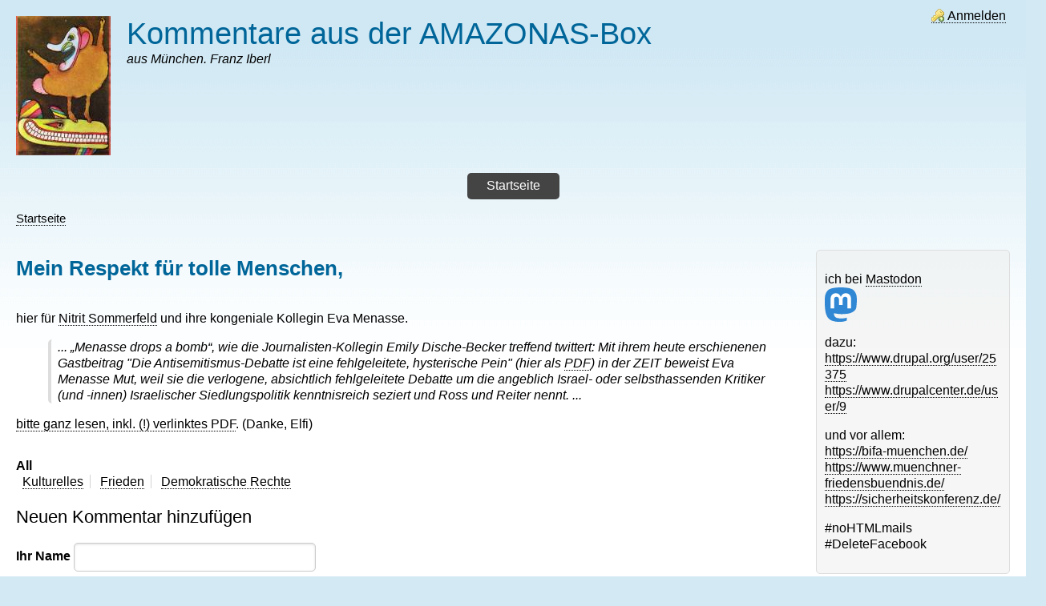

--- FILE ---
content_type: text/html; charset=UTF-8
request_url: https://amazonas-box.de/Nitrit-Sommerfeld_und_Eva-Menasse
body_size: 7270
content:
<!DOCTYPE html>
<html lang="de" dir="ltr">

<head>
<meta charset="utf-8" />
<meta name="Generator" content="Drupal 11 (https://www.drupal.org)" />
<meta name="MobileOptimized" content="width" />
<meta name="HandheldFriendly" content="true" />
<meta name="viewport" content="width=device-width, initial-scale=1.0" />
<link rel="icon" href="/favicon-am.ico" type="image/vnd.microsoft.icon" />
<link rel="canonical" href="https://amazonas-box.de/Nitrit-Sommerfeld_und_Eva-Menasse" />
<link rel="shortlink" href="https://amazonas-box.de/node/3340" />

<title>Mein Respekt für tolle Menschen, | Kommentare aus der AMAZONAS-Box</title>
<link rel="stylesheet" media="all" href="/core/assets/vendor/normalize-css/normalize.css?t5fwjg" />
<link rel="stylesheet" media="all" href="/core/misc/components/resize.module.css?t5fwjg" />
<link rel="stylesheet" media="all" href="/core/modules/system/css/components/align.module.css?t5fwjg" />
<link rel="stylesheet" media="all" href="/core/modules/system/css/components/container-inline.module.css?t5fwjg" />
<link rel="stylesheet" media="all" href="/core/modules/system/css/components/clearfix.module.css?t5fwjg" />
<link rel="stylesheet" media="all" href="/core/modules/system/css/components/hidden.module.css?t5fwjg" />
<link rel="stylesheet" media="all" href="/core/modules/system/css/components/item-list.module.css?t5fwjg" />
<link rel="stylesheet" media="all" href="/core/modules/system/css/components/js.module.css?t5fwjg" />
<link rel="stylesheet" media="all" href="/core/modules/system/css/components/position-container.module.css?t5fwjg" />
<link rel="stylesheet" media="all" href="/core/modules/system/css/components/reset-appearance.module.css?t5fwjg" />
<link rel="stylesheet" media="all" href="/themes/contrib/abc/css/yui/pure-min.css?t5fwjg" />
<link rel="stylesheet" media="all" href="/themes/contrib/abc/css/yui/grids-responsive-min.css?t5fwjg" />
<link rel="stylesheet" media="all" href="/themes/contrib/abc/css/components/action-links.css?t5fwjg" />
<link rel="stylesheet" media="all" href="/themes/contrib/abc/css/components/breadcrumb.css?t5fwjg" />
<link rel="stylesheet" media="all" href="/themes/contrib/abc/css/components/button.css?t5fwjg" />
<link rel="stylesheet" media="all" href="/themes/contrib/abc/css/components/collapse-processed.css?t5fwjg" />
<link rel="stylesheet" media="all" href="/themes/contrib/abc/css/components/container-inline.css?t5fwjg" />
<link rel="stylesheet" media="all" href="/themes/contrib/abc/css/components/details.css?t5fwjg" />
<link rel="stylesheet" media="all" href="/themes/contrib/abc/css/components/exposed-filters.css?t5fwjg" />
<link rel="stylesheet" media="all" href="/themes/contrib/abc/css/components/form.css?t5fwjg" />
<link rel="stylesheet" media="all" href="/themes/contrib/abc/css/components/icons.css?t5fwjg" />
<link rel="stylesheet" media="all" href="/themes/contrib/abc/css/components/inline-form.css?t5fwjg" />
<link rel="stylesheet" media="all" href="/themes/contrib/abc/css/components/link.css?t5fwjg" />
<link rel="stylesheet" media="all" href="/themes/contrib/abc/css/components/links.css?t5fwjg" />
<link rel="stylesheet" media="all" href="/themes/contrib/abc/css/components/more-link.css?t5fwjg" />
<link rel="stylesheet" media="all" href="/themes/contrib/abc/css/components/pager.css?t5fwjg" />
<link rel="stylesheet" media="all" href="/themes/contrib/abc/css/components/tabledrag.css?t5fwjg" />
<link rel="stylesheet" media="all" href="/themes/contrib/abc/css/components/tableselect.css?t5fwjg" />
<link rel="stylesheet" media="all" href="/themes/contrib/abc/css/components/tablesort.css?t5fwjg" />
<link rel="stylesheet" media="all" href="/themes/contrib/abc/css/components/tabs.css?t5fwjg" />
<link rel="stylesheet" media="all" href="/themes/contrib/abc/css/components/textarea.css?t5fwjg" />
<link rel="stylesheet" media="all" href="/themes/contrib/abc/css/components/ui-dialog.css?t5fwjg" />
<link rel="stylesheet" media="all" href="/themes/contrib/abc/css/components/messages.css?t5fwjg" />
<link rel="stylesheet" media="all" href="/themes/contrib/abc/css/components/node.css?t5fwjg" />
<link rel="stylesheet" media="all" href="/themes/contrib/abc/css/x_bicons.css?t5fwjg" />
<link rel="stylesheet" media="all" href="/themes/contrib/abc/css/x_picons.css?t5fwjg" />
<link rel="stylesheet" media="all" href="/themes/contrib/abc/css/x_style.css?t5fwjg" />
<link rel="stylesheet" media="print" href="/themes/contrib/abc/css/x_print.css?t5fwjg" />
<link rel="stylesheet" media="all" href="/themes/contrib/abc/_custom/example.custom-style.css?t5fwjg" />


</head>

<body class="html one-sidebar sidebar-second not-front logged-out node-story node-3340  Nitrit-Sommerfeld_und_Eva-Menasse bi4 bgf sn4 nt4 bt6 tr4 fb1 mb7 lb8 mr6 mc fs0 nb1 nbl rnd pi lg-de">
<a href="#main-content" class="visually-hidden focusable skip-link">Direkt zum Inhalt</a>

  <div class="dialog-off-canvas-main-canvas" data-off-canvas-main-canvas>
    <div id="pgwpp">
<div id="pgwp">
<div id="bg1"><div id="bg2">
<div class="sizer0 clearfix" style="max-width: 100%">

<div id="toplinks" class="clearfix">
</div>

<header id="header" class="clearfix">
    <div class="region region-topreg">
    <div class="block-wrapper clearfix">
<nav aria-label="block-abc-account-menu-menu" id="block-abc-account-menu" class="block block-menu navigation menu--account">
            
          
  <div class="block-content">
          
              <ul data-block="topreg" class="clearfix menu">
                    <li class="menu-item">
        <a href="/user/login" class="menu-item" rel="nofollow" data-drupal-link-system-path="user/login">Anmelden</a>
              </li>
        </ul>
  


      </div>
</nav>
</div>

  </div>

    <div class="region region-header">
    <div class="block-wrapper clearfix">
<div id="block-abc-branding" class="block block-system block-system-branding-block">
  
          
  <div class="block-content">
    <a href="/" rel="home" title="Startseite" class="site-logo"><img src="/sites/ab/files/Nowhere-ic_0.jpg" alt="Startseite" class="logoimg"></a>
  <div id="name-and-slogan">
            <p id="site-name"><a href="/" rel="home" title="Startseite">Kommentare aus der AMAZONAS-Box</a></p>
        <div class="site-slogan">aus München. Franz Iberl</div>
    </div>
  </div>
</div>
</div>

  </div>

<div id="menu">
<div class="menuband clearfix">
    <div class="region region-primary-menu">
    <div class="block-wrapper clearfix">
<nav aria-label="block-abc-main-menu-menu" id="block-abc-main-menu" class="block block-menu navigation menu--main">
            
          
  <div class="block-content">
          <div class="menu-wrapper">
  <a href="#" id="toggles" class="menu-toggle">
    <s class="bars"></s>
    <s class="bars"></s>
    <div class="element-invisible">toggle</div>
  </a>
<div class="pure-menu pure-menu-horizontal menu-transform">
                                    <ul  data-block="primary_menu" class="clearfix menu primary-nav__menu pure-menu-list primary-nav__menu--level-1" data-selector="primary-nav-menu--level-1">
                                                              <li class="pure-menu-item primary-nav__menu-item primary-nav__menu-item--link primary-nav__menu-item--level-1 first last">
                                                    <a href="/" class="pure-menu-link primary-nav__menu-link primary-nav__menu-link--link primary-nav__menu-link--level-1" data-selector="primary-nav-menu-link-has-children" data-drupal-link-system-path="&lt;front&gt;">            <span class="primary-nav__menu-link-inner">Startseite</span>
          </a>
                              </li>
          </ul>
  
</div>
</div>

      </div>
</nav>
</div>

  </div>

</div>
</div>
</header>


</div> 

<div class="sizer0 clearfix" style="max-width: 100%">

<div class="clearfix"><div id="breadcrumb" class="clearfix">  <div class="region region-breadcrumb">
    <div class="block-wrapper clearfix">
<div id="block-abc-breadcrumbs" class="block block-system block-system-breadcrumb-block">
  
          
  <div class="block-content">
            <nav class="breadcrumb" role="navigation" aria-labelledby="system-breadcrumb">
    <h2 id="system-breadcrumb" class="visually-hidden">Pfadnavigation</h2>
    <ol>
          <li>
                  <a href="/">Startseite</a>
              </li>
        </ol>
  </nav>

      </div>
</div>
</div>

  </div>
</div>
</div>


<div id="middlecontainer" class="pure-g">


  <div class="pure-u-1 pure-u-lg-19-24">
    <main id="main">
        <div class="region region-help">
    <div data-drupal-messages-fallback class="hidden"></div>

  </div>

                  <a id="main-content" tabindex="-1"></a>      <div class="layout-content">  <div class="region region-content">
    <div class="block-wrapper clearfix">
<div id="block-abc-page-title" class="block block-core block-page-title-block">
  
          
  <div class="block-content">
          
  <h1 class="page-title"><span class="field field--name-title field--type-string field--label-hidden">Mein Respekt für tolle Menschen,</span>
</h1>


      </div>
</div>
</div>
<div class="block-wrapper clearfix">
<div id="block-abc-content" class="block block-system block-system-main-block">
  
          
  <div class="block-content">
          
<article data-history-node-id="3340" class="node node--type-story node--promoted node--sticky node--view-mode-full">

<header>
  
    
</header>


  
  <div class="node__content">
    
            <div class="clearfix text-formatted field field--name-body field--type-text-with-summary field--label-hidden field__item"><p>hier für <a href="https://nirit.de/mut-und-wut/">Nitrit Sommerfeld</a> und ihre kongeniale Kollegin Eva Menasse.</p>
<blockquote><p>... „Menasse drops a bomb“, wie die Journalisten-Kollegin Emily Dische-Becker treffend twittert: Mit ihrem heute erschienenen Gastbeitrag <em>"Die Antisemitismus-Debatte ist eine fehlgeleitete, hysterische Pein"</em> (hier als <a nirit.de wp-content uploads>PDF</a>) in der ZEIT beweist Eva Menasse Mut, weil sie die verlogene, absichtlich fehlgeleitete Debatte um die angeblich Israel- oder selbsthassenden Kritiker (und -innen) Israelischer Siedlungspolitik kenntnisreich seziert und Ross und Reiter nennt. ...</p></blockquote>
<p><a href="https://nirit.de/mut-und-wut/">bitte ganz lesen, inkl. (!) verlinktes PDF</a>. (Danke, Elfi)</p>
</div>
          
  <div class="field field--name-field-all field--type-entity-reference field--label-above is-term">
    <div class="field__label">All</div>
          <div class="field__items">
              <div class="field__item"><a href="/taxonomy/term/21" hreflang="de">Kulturelles</a></div>
          <div class="field__item"><a href="/taxonomy/term/2" hreflang="de">Frieden</a></div>
          <div class="field__item"><a href="/taxonomy/term/20" hreflang="de">Demokratische Rechte</a></div>
              </div>
      </div>
<section class="field field--name-comment-node-story field--type-comment field--label-hidden comment-wrapper">
  
  

      <h2 class="title comment-form__title">Neuen Kommentar hinzufügen</h2>
    <form class="comment-comment-node-story-form comment-form pure-form" data-drupal-selector="comment-form" action="/comment/reply/node/3340/comment_node_story" method="post" id="comment-form" accept-charset="UTF-8">
  <div class="js-form-item form-item js-form-type-textfield form-type-textfield js-form-item-name form-item-name">
      <label for="edit-name">Ihr Name</label>
        <input data-drupal-selector="edit-name" type="text" id="edit-name" name="name" value="" size="30" maxlength="60" class="form-text" />

        </div>
<div class="js-form-item form-item js-form-type-email form-type-email js-form-item-mail form-item-mail">
      <label for="edit-mail">E-Mail</label>
        <input data-drupal-selector="edit-mail" aria-describedby="edit-mail--description" type="email" id="edit-mail" name="mail" value="" size="30" maxlength="64" class="form-email" />

            <div id="edit-mail--description" class="description">
      Der Inhalt dieses Feldes wird nicht öffentlich zugänglich angezeigt.
    </div>
  </div>
<div class="js-form-item form-item js-form-type-url form-type-url js-form-item-homepage form-item-homepage">
      <label for="edit-homepage">Startseite</label>
        <input data-drupal-selector="edit-homepage" type="url" id="edit-homepage" name="homepage" value="" size="30" maxlength="255" class="form-url" />

        </div>
<input autocomplete="off" data-drupal-selector="form-bxligpzf-u9va-geauhjonnvcodp31l4vnqh9jgodhi" type="hidden" name="form_build_id" value="form-bXLIGPzf-U9Va_geauHJoNNVCodP31L4vNQh9JgodhI" />
<input data-drupal-selector="edit-comment-comment-node-story-form" type="hidden" name="form_id" value="comment_comment_node_story_form" />
<div class="field--type-string field--name-subject field--widget-string-textfield js-form-wrapper form-wrapper" data-drupal-selector="edit-subject-wrapper" id="edit-subject-wrapper">      <div class="js-form-item form-item js-form-type-textfield form-type-textfield js-form-item-subject-0-value form-item-subject-0-value">
      <label for="edit-subject-0-value">Betreff</label>
        <input class="js-text-full text-full form-text" data-drupal-selector="edit-subject-0-value" type="text" id="edit-subject-0-value" name="subject[0][value]" value="" size="60" maxlength="64" placeholder="" />

        </div>

  </div>
<div class="field--type-text-long field--name-comment-body field--widget-text-textarea js-form-wrapper form-wrapper" data-drupal-selector="edit-comment-body-wrapper" id="edit-comment-body-wrapper">      <div class="js-text-format-wrapper text-format-wrapper js-form-item form-item">
  <div class="js-form-item form-item js-form-type-textarea form-type-textarea js-form-item-comment-body-0-value form-item-comment-body-0-value">
      <label for="edit-comment-body-0-value" class="js-form-required form-required">Comment</label>
        <div class="form-textarea-wrapper">
  <textarea class="js-text-full text-full form-textarea required resize-vertical" data-media-embed-host-entity-langcode="de" data-drupal-selector="edit-comment-body-0-value" id="edit-comment-body-0-value" name="comment_body[0][value]" rows="5" cols="60" placeholder="" required="required"></textarea>
</div>

        </div>
<div class="js-filter-wrapper js-form-wrapper form-wrapper" data-drupal-selector="edit-comment-body-0-format" id="edit-comment-body-0-format"><div data-drupal-selector="edit-comment-body-0-format-help" id="edit-comment-body-0-format-help" class="js-form-wrapper form-wrapper"><a href="/filter/tips" target="_blank" data-drupal-selector="edit-comment-body-0-format-help-about" id="edit-comment-body-0-format-help-about">Hilfe zum Textformat</a></div>
<div class="js-filter-guidelines js-form-wrapper form-wrapper" data-drupal-selector="edit-comment-body-0-format-guidelines" id="edit-comment-body-0-format-guidelines"><div data-drupal-format-id="plain_text" class="filter-guidelines-item filter-guidelines-plain_text">
  <h4 class="label">Klartext</h4>
  
  
      
          <ul class="tips">
                      <li>Keine HTML-Tags erlaubt.</li>
                      <li>Zeilenumbrüche und Absätze werden automatisch erzeugt.</li>
                      <li>Website- und E-Mail-Adressen werden automatisch in Links umgewandelt.</li>
            </ul>
    
      
  
</div>
</div>
</div>

  </div>

  </div>
<div data-drupal-selector="edit-actions" class="form-actions js-form-wrapper form-wrapper" id="edit-actions"><input data-drupal-selector="edit-submit" type="submit" id="edit-submit" name="op" value="Speichern" class="button button--primary js-form-submit form-submit pure-button" />
<input data-drupal-selector="edit-preview" type="submit" id="edit-preview" name="op" value="Vorschau" class="button js-form-submit form-submit pure-button" />
</div>

</form>

  
</section>

  </div>

</article>

      </div>
</div>
</div>

  </div>
</div>          </main>
  </div>

<div class="pure-u-1 pure-u-lg-5-24">
  <aside id="sidebar-right">  <div class="region region-sidebar-second">
    <div class="block-wrapper clearfix">
<div id="block-abc-neu" class="themed-block block block-block-content block-block-content31cb47df-876c-450e-85bc-33969ac5c8d2">
  
          
  <div class="block-content">
          
            <div class="clearfix text-formatted field field--name-body field--type-text-with-summary field--label-hidden field__item"><p>ich bei <a rel="me" href="https://muenchen.social/@Franz">Mastodon <img class="r-pix" style="width: 40px;" src="/pix/logo-fant.svg" alt="Mastodon" title="ich im Fediverse"></a> </p>
<p>dazu:<br>
<a href="https://www.drupal.org/user/25375">https://www.drupal.org/user/25375</a><br>
<a href="https://www.drupalcenter.de/user/9">https://www.drupalcenter.de/user/9</a></p>
<p>und vor allem:<br>
<a href="https://bifa-muenchen.de/">https://bifa-muenchen.de/</a><br>
<a href="https://www.muenchner-friedensbuendnis.de/">https://www.muenchner-friedensbuendnis.de/</a><br>
<a href="https://sicherheitskonferenz.de/">https://sicherheitskonferenz.de/</a></p>
<p>#noHTMLmails<br>
#DeleteFacebook</p>
</div>
      
      </div>
</div>
</div>
<div class="block-wrapper clearfix">
<div id="block-abc-sikoagain" class="themed-block block block-block-content block-block-contenteb70cccc-d81a-4b46-b69e-d36653ad3084">
  
          
  <div class="block-content">
          
            <div class="clearfix text-formatted field field--name-body field--type-text-with-summary field--label-hidden field__item"><p><a href="https://sicherheitskonferenz.de"><img style="width: 90%;" src="/pix/AktivGgSiko130.gif" title="sicherheitskonferenz.de"></a></p>
</div>
      
      </div>
</div>
</div>
<div class="block-wrapper clearfix">
<div id="block-abc-freifunk" class="themed-block block block-block-content block-block-contente5bc9152-123f-4684-81a4-6351e06f8928">
  
          
  <div class="block-content">
          
            <div class="clearfix text-formatted field field--name-body field--type-text-with-summary field--label-hidden field__item"><p><a href="https://map.ffmuc.net/#!v:m;n:60e327ee3984"><img style="width: 96%;" src="/a2019/sticker_hotspot_5.5x8.5.jpg" alt="Freifunk München"></a></p>
</div>
      
      </div>
</div>
</div>
<div class="block-wrapper clearfix">
<div id="block-abc-linksblogsua" class="themed-block block block-block-content block-block-content34cf26dd-d1ea-4d4f-a287-7b70b7dcad2b">
  
    <div class="block-icon"></div>
        <div  class="title block-title">Links + Blogs u. a.</div>
      
  <div class="block-content">
          
            <div class="clearfix text-formatted field field--name-body field--type-text-with-summary field--label-hidden field__item"> <p>   
  <a href="https://www.imi-online.de/">IMI Tübingen</a> * <a href="https://www.labournet.de/">Labournet</a> * <a href="https://www.m-sf.de/">Sozialforum München</a> *
  <a href="https://www.bessereweltlinks.de/">Bessere Welt Links</a> *
  <a href="https://www.linksnet.de/de">Linksnet</a> * 
  <a href="http://www.arendt-art.de/deutsch/palestina/">Palästina-Portal</a> * 
  <a href="https://www.graswurzel.net/">Graswurzel</a> *
  <a href="https://www.euse.de/wp/">Markus Euskirchen</a> * 
  <a href="https://wolfwetzel.wordpress.com/">Eyes Wide Shut</a> *
  <a href="https://www.seemoz.de/">SeeMoZ Bodensee</a> *
  <a href="https://www.regensburg-digital.de/">Regensburg Digital</a> *
 <a href="http://www.knutmellenthin.de/">Knut Mellenthin</a> *
  <a href="http://www.german-foreign-policy.com/de/news/">German Foreign Policy</a> *
 <a href="http://www.rainer-rilling.de/blog/">on the left side…</a> * 
 <a href="http://www.trueten.de/">trueten.de</a> *

  <a href="http://blog.atari-frosch.de">Atari-Frosch</a> *
  <a href="https://www.heise.de/tp/">Telepolis</a> *   
   <a href="http://metaowl.de/">Metaowl</a> *
  <a href="https://www.jungewelt.de/index.php">Junge Welt</a> *
  <a href="https://de.indymedia.org/">Indymedia</a> *  
  <a href="https://annalist.noblogs.org">Annalist</a> * 
 <a href="https://somluswelt.wordpress.com/">Somlus Welt</a> *
  <a href="https://www.sopos.org">SOPOS</a>
 <a href="https://www.svenscholz.de">sagichdoch?</a> *
  <a href="https://www.fzs.de">fzs</a> *
 <a href="https://rhizom.blogsport.eu/">Lysis</a> *
 <a href="https://filapper.de/">filapper</a> *
 <a href="https://no-racism.net/">no-racism</a></p>
<p>

 <a href="https://ffmuc.net">Freifunk München</a> *
<a href="https://rad-spannerei.de/blog/">Rad-Spannerei Blog</a> *
 <a href="https://www.muenchenblogger.de/">muenchenblogger</a>
 </p>
 <p>
 <a href="https://www.freegaza.org/">Free Gaza</a> *
 <a href="https://palsolidarity.org/">International Solidarity Movement</a> *
 <a href="https://gazatoday.blogspot.de/">Gaza Today</a> *
 <a href="https://focusweb.org/">Focus on the Global South</a> *
 <a href="http://www.globalresearch.ca">Global Research</a> *
 <a href="http://antiwar.com/blog/">ANTI WAR BLOG</a> *
 <a href="https://www.greenleft.org.au/">Green Left weekly</a></p>
 <p>
 <a href="https://www.toytowngermany.com/wiki/Munich_webcams">Münchner Webcams</a> *
 <a href="/books">Bücher</a> *
 <a href="/Drupal-Sites/">Drupal-Seiten</a> *
 </p>
<p>Reminiszensen (nicht mehr sichtbar aktiv ..)

 <a href="http://www.demeterimkerei.de/">Andreas' Imkerei</a>
 <a href="https://angryarab.blogspot.de/">Angry Arab</a> *
 <a href="https://citronengras.de/">Citronengras</a> *
 <a href="https://bkpnk089.blogsport.de/">Bikepunk 089</a> *
  <a href="https://www.bundeswehr-monitoring.de/">Bundeswehr-Monitoring</a> * 
  <a href="http://www.cl-netz.de/">CL-Netz</a> *
 <a href="https://sichelschmiede.org//">Sichelschmiede</a> * 
 <a href="https://www.woschod.de/">Das rote Blog</a> *
  <a href="https://gipfelsoli.org">Gipfelsoli</a> * 

</p></div>
      
      </div>
</div>
</div>
<div class="block-wrapper clearfix">
<div id="block-abc-gxxgle" class="themed-block block block-block-content block-block-content232e70f5-3097-4fd9-8ad6-b6fc82da0cf3">
  
          
  <div class="block-content">
          
            <div class="clearfix text-formatted field field--name-body field--type-text-with-summary field--label-hidden field__item"><p><img style="width: 90%; margin-left:3%;" src="/a2021/googledead_360.jpg" alt="G**gle??"></p>
</div>
      
      </div>
</div>
</div>
<div class="block-wrapper clearfix">
<div id="block-abc-altearchive" class="themed-block block block-block-content block-block-content7302c256-b4d8-4535-8c9e-76b7714f55ab">
  
    <div class="block-icon"></div>
        <div  class="title block-title">Alte Archive</div>
      
  <div class="block-content">
          
            <div class="clearfix text-formatted field field--name-body field--type-text-with-summary field--label-hidden field__item"><table style="white-space:nowrap;">
 <tr> <td> <strong>2004:</strong>
    <a href="/a2004/2004-01.html"> Januar </a>
    <a href="/a2004/2004-02.html"> Februar  </a> 
    <a href="/a2004/2004-03.html"> März </a>  </td>
 </tr> <tr> <td>  
    <a href="/a2004/2004-04.html"> April </a> 
    <a href="/a2004/2004-05.html"> Mai </a>
    <a href="/a2004/2004-06.html"> Juni </a> 
    <a href="/a2004/2004-07.html"> Juli </a>  
    <a href="/a2004/2004-08.html"> August </a>   </td>
 </tr> <tr> <td>  
    <a href="/a2004/2004-09.html"> September </a>
    <a href="/a2004/2004-10.html"> Oktober </a>   </td>
 </tr> <tr> <td>  
    <a href="/a2004/2004-11.html"> November </a>  
    <a href="/a2004/2004-12.html"> Dezember </a></td> </tr>
   <tr> <td> <strong>2003:</strong> <a href="/2003-03.html"> März </a>
    <a href="/2003-04.html"> April     </a> 
    <a href="/2003-05.html"> Mai       </a>  </td>
 </tr> <tr> <td> 
    <a href="/2003-06.html"> Juni     </a>
    <a href="/2003-07.html"> Juli      </a>  
    <a href="/a2003/2003-08.html"> August   </a>
    <a href="/a2003/2003-09.html"> September</a></td>
 </tr> <tr> <td> 
    <a href="/a2003/2003-10.html"> Oktober  </a>
    <a href="/a2003/2003-11.html"> November </a>
    <a href="/a2003/2003-12.html"> Dezember </a></td>
  </tr> 
</table></div>
      
      </div>
</div>
</div>

  </div>
</aside>
</div>

</div>


<div id="menu2">
    <div class="region region-tertiary-menu">
    <div class="block-wrapper clearfix">
<nav aria-label="block-abc-mainnavigation-menu" id="block-abc-mainnavigation" class="block block-menu navigation menu--main">
            
          
  <div class="block-content">
          
              <ul data-block="tertiary_menu" class="clearfix menu">
                    <li class="menu-item">
        <a href="/" rel="nofollow" data-drupal-link-system-path="&lt;front&gt;">Startseite</a>
      </li>
        </ul>
  


      </div>
</nav>
</div>
<div class="block-wrapper clearfix">
<div id="block-abc-webseiteimwechsel" class="block block-block-content block-block-content6783dae3-64d6-445f-86be-8bbf6287b852">
  
          
  <div class="block-content">
          
            <div class="clearfix text-formatted field field--name-body field--type-text-with-summary field--label-hidden field__item"><div style="border:3px solid green;padding:1em;width:99%;">
<h2>Webseite im Wechsel</h2>
<p style="color:red;">Der bisherige Provider dieser Webseite hörte im Dezember auf zu funktionieren und <strong>war nicht mehr ansprechbar.</strong></p>
<p>Ein Wechsel ohne Kooperation des bisherigen Providers, geht das überhaupt? - <strong>Ja, das geht! </strong>Ist natürlich ungewohnt und umständlicher.</p>
<p>Der neue Provider <strong>funktioniert</strong>, wurde gerade passend ausgesucht, aber sehr vieles war ungewohnt.</p>
<p>Gleichzeitig: BIFA und amazonas-box waren noch auf Drupal 6 (Drupal läuft von Anfang an auf allen meinen Seiten). Die Technik beim neuen Provider hat (jedenfalls für Neukunden) die alten PHP-Versionen (&lt;8) nicht angeboten. Glücklicherweise, das so erforderliche Upgrade (hier: Migration) war lange in Vorbereitung, wenn auch noch nicht fertig. Jetzt also: Ein fliegender Providerwechsel gleichzeitig mit der Migration Drupal 6 -&gt; Drupal 11 ist <em>anspruchsvoll, aber möglich</em>.</p>
<p>Das ist hier zu besichtigen. Die aktuelle Darstellung war schnell machbar, wird aber noch kräftig "poliert". Alle (!) bisherigen Daten (jetzt noch lückenhaft) werden noch mitkommen, das Design wird noch länger experimentell bleiben, aber <strong>die Webseite ist wieder benutzbar!</strong> - <em>Mitarbeit ist übrigens willkommen!</em></p>
</div>
<p><em>F. Iberl - Februar 2025</em></p>
</div>
      
      </div>
</div>
</div>

  </div>

</div>

<div id="bottom_bg">
<div id="footer" class="pure-g" role="contentinfo">
<div class="pure-u-1 pure-u-md-1-5">
</div>
<div class="pure-u-1 pure-u-md-3-5">  <div class="region region-footer">
    
  </div>
</div>
<div class="pure-u-1 pure-u-md-1-5"></div>
<div class="footer-below"></div>
</div>

<div id="brand"></div>

</div></div></div></div></div></div>

  </div>


<script type="application/json" data-drupal-selector="drupal-settings-json">{"path":{"baseUrl":"\/","pathPrefix":"","currentPath":"node\/3340","currentPathIsAdmin":false,"isFront":false,"currentLanguage":"de"},"pluralDelimiter":"\u0003","suppressDeprecationErrors":true,"statistics":{"data":{"nid":"3340"},"url":"\/modules\/contrib\/statistics\/statistics.php"},"ajaxTrustedUrl":{"\/comment\/reply\/node\/3340\/comment_node_story":true},"user":{"uid":0,"permissionsHash":"2e4044d94411bd1fc82b771fce94c93f5668aa37c5b922ee6a7641203db98866"}}</script>
<script src="/core/assets/vendor/jquery/jquery.min.js?v=4.0.0-rc.1"></script>
<script src="/core/assets/vendor/once/once.min.js?v=1.0.1"></script>
<script src="/sites/ab/files/languages/de_C_jcKhGBnreSrDiT98rwcufGFy8xvXJ9mzTRpwnJZFM.js?t5fwjg"></script>
<script src="/core/misc/drupalSettingsLoader.js?v=11.2.7"></script>
<script src="/core/misc/drupal.js?v=11.2.7"></script>
<script src="/core/misc/drupal.init.js?v=11.2.7"></script>
<script src="/themes/contrib/abc/js/blockid.min.js?t5fwjg" defer></script>
<script src="/themes/contrib/abc/js/toggles.min.js?t5fwjg" defer></script>
<script src="/core/modules/filter/js/filter.js?v=11.2.7"></script>
<script src="/modules/contrib/statistics/statistics.js?v=11.2.7"></script>

</body>
</html>


--- FILE ---
content_type: text/css
request_url: https://amazonas-box.de/themes/contrib/abc/css/x_bicons.css?t5fwjg
body_size: 180
content:
/* BLOCK ICONS */

.block-icon {
  background: url(../images/_sprites_sg.webp) no-repeat 0 -120px; /* grey */
  position: absolute;
  width: 12px;
  height: 24px;
  margin: 10px 0 0 -5px; /* LTR */
}
[dir="rtl"] .block-icon {
  margin: 10px -5px 0 0;
}

.block-title {
  margin: 0;
  padding: 6px 6px 10px 12px; /* LTR */
}
[dir="rtl"] .block-title {
  padding: 6px 12px 10px 6px;
}
#mission .block-title,
#content-above .block-title,
#content-below .block-title {
  padding: .83em 0;
}


/*.block-icon { background-position: 0 -120px; } /* grey */
.bt1 .block-icon {
  background-position: 0 -180px;
} /* pink */
.bt2 .block-icon {
  background-position: 0 -60px;
}     /* green */
.bt3 .block-icon {
  background-position: 0 -150px;
} /* orange */
.bt4 .block-icon {
  background-position: 0 0;
}         /* blue */
.bt5 .block-icon {
  background-position: 0 -120px;
} /* grey */

.bt6 .region-user1 .block-icon,
.bt6 #sidebar-right .block_1 .block-icon,
.bt6 #sidebar-right .block_5 .block-icon {
  background-position: 0 0; /* blue */
}
.bt6 .region-user2 .block-icon,
.bt6 #sidebar-right .block_2 .block-icon,
.bt6 #sidebar-right .block_6 .block-icon {
  background-position: 0 -60px; /* green */
}
.bt6 .region-user3 .block-icon,
.bt6 #sidebar-right .block_3 .block-icon,
.bt6 #sidebar-right .block_7 .block-icon {
  background-position: 0 -180px; /* pink */
}
.bt6 .region-user4 .block-icon,
.bt6 #sidebar-right .block_4 .block-icon,
.bt6 #sidebar-right .block_8 .block-icon {
  background-position: 0 -150px; /* orange */
}

.bt6 .region-user5 .block-icon,
.bt6 #sidebar-left .block_1 .block-icon,
.bt6 #sidebar-left .block_5 .block-icon {
  background-position: 0 -180px; /* pink */
}
.bt6 .region-user6 .block-icon,
.bt6 #sidebar-left .block_2 .block-icon,
.bt6 #sidebar-left .block_6 .block-icon {
  background-position: 0 -60px; /* green */
}
.bt6 .region-user7 .block-icon,
.bt6 #sidebar-left .block_3 .block-icon,
.bt6 #sidebar-left .block_7 .block-icon {
  background-position: 0 -150px; /* orange */
}
.bt6 .region-user8 .block-icon,
.bt6 #sidebar-left .block_4 .block-icon,
.bt6 #sidebar-left .block_8 .block-icon {
  background-position: 0 0; /* blue */
}


--- FILE ---
content_type: text/css
request_url: https://amazonas-box.de/themes/contrib/abc/css/x_picons.css?t5fwjg
body_size: 594
content:
/* PAGE ICONS */


.pi .sections li a.is-active,
.pi #middlecontainer li a.is-active,
.pi li.comment-approve a,
.pi .comment-add a,
.pi .comment-comments a,
.pi li.comment-edit a,
.pi li.comment_forbidden a,
.pi .field--name-field-nofollow.field--label-hidden,
.pi .field--name-field-nofollow .field__item a,
.pi .more-link a,
.pi .book-add-child a,
.pi .book-add-sibling a,
.pi .book-printer a,
.pi .file--application-pdf,
.pi .node-readmore a,
.pi li.comment-reply a,
/*.pi .field--label-hidden.is-term,*/
.pi li.comment-delete a,
.pi .blog-usernames-blog a,
.pi .menu--account li a {
  background: url(../images/_sprites_page.webp) no-repeat -99px 99px; /* LTR */
}


.pi .sections li a.is-active,
.pi #middlecontainer li a.is-active {
  background-position: right -102px; /* LTR */
  padding: 0 20px 0 0; /* LTR */
}
[dir="rtl"] .pi .sections li a.is-active,
[dir="rtl"] .pi #middlecontainer li a.is-active {
  background-position: left -132px;
  padding: 0 0 0 20px;
}
.pi li.comment-approve a {
  background-position: left -106px; /* LTR */
  padding: 0 0 0 20px; /* LTR */
}
[dir="rtl"] .pi li.comment-approve a {
  background-position: right -132px;
  padding: 0 20px 0 0;
}
.pi .comment-add a {
  background-position: left -158px; /* LTR */
  padding: 0 0 0 20px; /* LTR */
}
[dir="rtl"] .pi .comment-add a {
  background-position: right -158px;
  padding: 0 20px 0 0;
}
.pi .comment-comments a {
  background-position: left -184px; /* LTR */
  padding: 0 0 0 20px; /* LTR */
}
[dir="rtl"] .pi .comment-comments a {
  background-position: right -184px;
  padding: 0 20px 0 0;
}
.pi li.comment-edit a {
  background-position: left -210px; /* LTR */
  padding: 0 0 0 20px; /* LTR */
}
[dir="rtl"] .pi li.comment-edit a {
  background-position: right -210px;
  padding: 0 20px 0 0;
}
.pi li.comment_forbidden a {
  background-position: left -262px; /* LTR */
  padding: 0 4px 0 20px; /* LTR */
}
[dir="rtl"] .pi li.comment_forbidden a {
  background-position: right -262px;
  padding: 0 20px 0 4px;
}
.pi .field--name-field-nofollow.field--label-hidden,
.pi .field--name-field-nofollow .field__item a {
  background-position: left -314px; /* LTR */
  padding: 0 0 0 20px; /* LTR */
}
[dir="rtl"] .pi .field--name-field-nofollow.field--label-hidden,
[dir="rtl"] .pi .field--name-field-nofollow .field__item a {
  background-position: right -314px; /* LTR */
  padding: 0 20px 0 0; /* LTR */
}
.pi .more-link a {
  background-position: left -340px; /* LTR */
  padding: 0 0 0 20px; /* LTR */
  font-size: .8em;
}
[dir="rtl"] .pi .more-link a {
  background-position: right -366px;
  padding: 0 20px 0 0;
}
.pi .book-add-child a,
.pi .book-add-sibling a {
  background-position: left -392px; /* LTR */
  padding: 0 0 0 20px; /* LTR */
}
[dir="rtl"] .pi .book-add-child a {
  background-position: right -392px;
  padding: 0 20px 0 0;
}
.pi .file--application-pdf {
  background-position: left -418px; /* LTR */
  padding: 0 0 0 20px; /* LTR */
}
[dir="rtl"] .pi .file--application-pdf {
  background-position: right -418px;
  padding: 0 20px 0 0;
}
.pi .book-printer a {
  background-position: left -444px; /* LTR */
  padding: 0 0 0 20px; /* LTR */
}
[dir="rtl"] .pi .book-printer a {
  background-position: right -444px;
  padding: 0 20px 0 0;
}
.pi .node-readmore a {
  background-position: left -470px; /* LTR */
  padding: 0 0 0 20px; /* LTR */
}
[dir="rtl"] .pi .node-readmore a {
  background-position: right -496px;
  padding: 0 20px 0 0;
}
.pi li.comment-reply a {
  background-position: left -522px; /* LTR */
  padding: 0 0 0 20px; /* LTR */
}
[dir="rtl"] .pi li.comment-reply a {
  background-position: right -522px;
  padding: 0 20px 0 0;
}
.pi .field--label-hidden.is-term {
  /*background-position: left -545px; /* LTR */
  background: url(../images/icons/page/tag.png) no-repeat 0 3px; /* LTR */
  padding: 0 0 0 12px; /* LTR */
}
[dir="rtl"] .pi .field--label-hidden.is-term {
  /*background-position: right -545px;*/
  background: url(../images/icons/page/tag.png) no-repeat right 3px;
  padding: 0 12px 0 0;
}
.pi li.comment-delete a {
  background-position: left -574px; /* LTR */
  padding: 0 0 0 20px; /* LTR */
}
[dir="rtl"] .pi li.comment-delete a {
  background-position: right -574px;
  padding: 0 20px 0 0;
}
.pi .blog-usernames-blog a {
  background-position: left -600px; /* LTR */
  padding: 0 4px 0 20px; /* LTR */
}
[dir="rtl"] .pi .blog-usernames-blog a {
  background-position: right -600px;
  padding: 0 20px 0 4px;
}


/*
* .region-topreg
*/

.pi .menu--account li {
  border: none;
  padding: 0;
  list-style: none;
}
.pi .menu--account li a {
  margin: 0 5px;
  padding: 0 0 0 20px;
}
[dir="rtl"] .pi .menu--account li a {
  padding: 0 20px 0 0;
}

.pi .menu--account li a[href*="user"] {
  background-position: left -626px;
}
.pi .menu--account li a[href*="blog"] {
  background-position: left -730px;
}
.pi .menu--account li a[href*="logout"] {
  background-position: left -288px;
}
.pi .menu--account li a[href*="login"] {
  background-position: left -262px;
}

[dir="rtl"] .pi .menu--account li a[href*="user"] {
  background-position: right -626px;
}
[dir="rtl"] .pi .menu--account li a[href*="blog"] {
  background-position: right -730px;
}
[dir="rtl"] .pi .menu--account li a[href*="logout"] {
  background-position: right -288px;
}
[dir="rtl"] .pi .menu--account li a[href*="login"] {
  background-position: right -262px;
}


--- FILE ---
content_type: text/css
request_url: https://amazonas-box.de/themes/contrib/abc/css/x_style.css?t5fwjg
body_size: 6483
content:
/* style.css, v6.11 2025/02/04
 *
 * ABC theme for Drupal 8, 9, 10, 11
 * Dr. Florian Radut, M.D. (florian@radut.net)
 */


html {
  line-height: 1.3;
}
body {
  margin: 0;
  padding: 0;
  color: #000;
  background: #fff;
}
[dir="rtl"] body,
[dir="rtl"] th {
  text-align: right;
}
[dir="rtl"] ul,
[dir="rtl"] ol {
  direction: rtl;
}

/* Font size */
.fs0 {
  font-size: 1em;
}
.fs1 {
  font-size: 1.1em;
}
.fs2 {
  font-size: 1.2em;
}

/* MARKUP FREE CLEARING, CONTENT HIDING & HasLayout */
.clearfix {
  min-height: 0;
}
.element-invisible {
  position: absolute !important;
  clip: rect(1px, 1px, 1px, 1px);
  overflow: hidden;
  height: 1px;
  width: 1px;
  word-wrap: normal;
}


/*** MAIN LAYOUT ***/

#pgwp {
  position: relative;
}
.sizer0 {
  margin: 0 auto;
}
.region-toplinks {
  float: right; /* LTR */
  text-align: right; /* LTR */
  padding: 0 20px;
  margin: 9px 0;
}
.region-topreg {
  position: relative;
  z-index: 9;
  float: right; /* LTR */
  text-align: right; /* LTR */
  padding: 10px 20px;
}
[dir="rtl"] .region-toplinks,
[dir="rtl"] .region-topreg {
  float: left;
  text-align: left;
}
#block-sitebranding {
  max-width: 100% !important;
}
#section1 {
  padding: 5px 10px 0;
}
#section2 {
  padding: 0 10px 20px;
}
#middlecontainer,
#sidebar-left,
#sidebar-right {
  margin: 10px;
}
#main {
  margin: 10px;
}
.region-highlighted {
  margin-top: 10px;
  padding: 20px 20px 0;
  font-weight: normal;
  border: solid 1px #ddd;
  background-color: rgba(238, 238, 238, 0.5);
}
#footer {
  padding: .5em 0;
  text-align: center;
  font-size: .95em;
  min-height: 3em;
}
.footer-below {
  width: 100%;
}
.sitebrand {
  height: 32px;
}


/*** GRAPHICS CSS ***/

h1 {
  font-size: 1.6em;
}
h2,
h3.block-title,
.block-title {
  font-size: 1.4em;
  font-weight: normal;
}
h3 {
  font-size: 1.2em;
}
h4 {
  font-size: 1.1em;
}
h5,
h6 {
  font-size: 1em;
}

p {
  word-wrap: break-word;
}
a,
a.link {
  text-decoration: none;
  border-bottom: 1px dotted;
  word-wrap: break-word;
}
h1,
h2,
h3,
a,
a:link,
.block-title,
#name-and-slogan a {
  color: #000;
}
a:hover,
a:focus,
a:active,
a.is-active,
.link:hover,
.link:focus {
  text-decoration: none;
  border-bottom: 1px solid;
}
h1 a,
h2 a,
#name-and-slogan a,
.maintenance-page #header a,
li.primary-nav__menu-item--level-1 a,
#submenu a,
#menu2 a,
.toolbar-menu a {
  border-bottom: none;
}
#name-and-slogan {
  padding: 20px;
}
.site-slogan {
  font-style: italic;
}
#site-name {
  margin: 0;
  padding: 0;
  font-size: 100%; /* reset */
}
p#site-name a,
p#site-name a:hover,
h1#site-name a,
h1#site-name a:hover {
  font-weight: normal;
  text-decoration: none;
  line-height: normal;
  font-size: 2.4em;
}
#main h2.title a { /* front, node */
  font-size: 120%;
  line-height: normal;
  font-weight: normal;
  text-transform: none;
}
#main h1.title {    /* node */
  font-size: 160%;
  padding: 10px 0;
  font-weight: normal;
  text-transform: none;
}
.logoimg {
  float: left; /* LTR */
  padding: 20px;
}
[dir="rtl"] .logoimg {
  float: right;
}
fieldset {
  border: 1px solid #ccc;
}
pre {
  padding: .75em 1.5em;
  border: 1px solid #ddd;
}
.admin .sticky-header {
  display: block;
}
table {
  width: 100%;
}
th,
td,
tr {
  padding: .3em;
}
tr {
  border-bottom: 1px solid #ccc;
  background: #efefef;
  background: rgba(0, 0, 0, 0.063);
}
thead > tr {
  border-bottom: 1px solid #000;
}
tr.odd {
  background: #e4e4e4;
  background: rgba(0, 0, 0, 0.105);
}
table tr th {
  border-bottom-style: none;
  background: #757575;
  background: rgba(0, 0, 0, 0.51);
}
table tr th,
table tr th a,
table tr th a:link,
table tr th a:hover,
table tr th a:focus {
  color: #fff;
  font-weight: bold;
}
table tbody tr th {
  vertical-align: top;
}
td.is-active {
  background-color: transparent;
}
table.sticky-enabled thead {
  position: sticky;
  z-index: 500;
  top: var(--drupal-displace-offset-top, 0);
}
.divider {
  height: 100%;
  border-left: 1px dashed #ccc; /* LTR */
}
[dir="rtl"] .divider {
  border-left: none !important;
  border-right: 1px dashed #ccc;
}
.signature p {
  font-size: .95em;
  margin: 7px 0;
}
blockquote {
  padding: 0 0 0 .5em; /* LTR */
  border-left: 4px solid #ddd; /* LTR */
  font-style: italic;
  clear: both;
}
[dir="rtl"] blockquote {
  padding: 0 .5em 0 0;
  border-left: none;
  border-right: 4px solid #ddd;
}
.breadcrumb {
  font-size: .95em;
}
.by {
  position: absolute;
  bottom: 0;
  right: 0; /* LTR */
  text-align: right;
  clear: both;
  font-size: .8em;
  margin: 0 1em;
}
[dir="rtl"] .by {
  left: 0;
  text-align: left;
}
.by,
.by a,
.by a:hover {
  text-decoration: none;
  border-bottom: none;
  color: #555 !important;
}
.maintenance-page .layout-container {
  max-width: 50em;
  margin: 1em auto;
  font-family: sans-serif;
  border: 1px dashed #ccc;
}
.maintenance-page #main {
  margin: 1.2em;
}
a.icon-help,
a.feed-icon {
  border-bottom: none;
}
.node--view-mode-teaser {
  border-bottom: 1px dashed #ccc;
  padding: 0 0 .5em 0;
}
.field--name-user-picture img {
  float: right; /* LTR */
  margin: 0 0 0 10px; /* LTR */
}
[dir="rtl"] .field--name-user-picture img {
  float: left;
  margin: 0 10px 0 0;
}
.block-entity-viewuser .field--name-user-picture img {
  float: none;
  margin: 0 auto;
}
img {
  max-width: 100%;
  height: auto;
  display: block;
}
.node__submitted,
p.comment__submitted,
.submitted {
  font-size: .9em;
  margin: 0;
}
.comment {
  border: 1px solid #d3d3d3;
  padding: .5em;
  margin-bottom: 1em;
}
.comment-title {
  background: transparent url(../images/icon-comment.png) left center no-repeat; /* LTR */
  padding: .1em 1em;
}
[dir="rtl"] .comment-title {
  background: transparent url(../images/icon-comment_rtl.png) right center no-repeat !important;
}
.forum td.container {
  background: #cdcdcd;
  color: #000;
}
.forum td.container,
.forum td.container .name a {
  background-image: url(../images/forum-container.jpg);
  background-position: right top; /* LTR */
  background-repeat: no-repeat;
}
[dir="rtl"] .forum td.container,
[dir="rtl"] .forum td.container .name a {
  background-position: left top;
}
.taxonomy-term {
  background-color: rgba(238, 238, 238, 0.5);
  border: 1px solid #ddd;
  padding: .3em 1em;
  margin-bottom: 4em;
}


/* Visual styles for item list. */
.item-list .title {
  font-weight: bold;
}
.item-list ul {
  margin: 0 0 0.25em 0;
  padding: 0;
}
.block-system-main-block .item-list ul:has(h2),
.views-view-grid .item-list ul,
.views-view-responsive-grid .item-list ul {
  list-style: none;
  padding: 0;
}
.item-list li {
  margin: 0; /* LTR */
}

/* Comma separated lists. */
.item-list--comma-list {
  display: inline;
}
.item-list--comma-list .item-list__comma-list,
.item-list__comma-list li,
[dir="rtl"] .item-list--comma-list .item-list__comma-list,
[dir="rtl"] .item-list__comma-list li {
  margin: 0;
}


/* Visual styles for menu. */
ul.menu {
  list-style: none outside;
}
.menu-item.menu-item--expanded {
  list-style-type: circle;
  list-style-image: url(../images/menu-expanded.png);
}
.menu-item.menu-item--collapsed {
  list-style-type: disc;
  list-style-image: url(../images/menu-collapsed.png); /* LTR */
}
[dir="rtl"] .menu-item.menu-item--collapsed {
  list-style-image: url(../images/menu-collapsed_rtl.png);
}
.menu-item {
  margin: 0;
  padding-top: 0.2em;
  list-style-type: square;
  list-style-image: url(../images/menu-leaf.png);
}
ul.menu a.is-active {
  color: #000;
}


/* Visual styles for fields. */
.field__label {
  font-weight: bold;
}
.field--label-inline .field__label,
.field--label-inline .field__items {
  float: left; /* LTR */
}
[dir="rtl"] .field--label-inline .field__label,
[dir="rtl"] .field--label-inline .field__items {
  float: right;
}
.field--label-inline .field__label,
.field--label-inline > .field__item,
.field--label-inline .field__items {
  padding-right: 0.5em;
}
[dir="rtl"] .field--label-inline .field__label,
[dir="rtl"] .field--label-inline .field__items {
  padding-right: 0;
  padding-left: 0.5em;
}
.field--label-inline .field__label::after {
  content: ":";
}
.field--type-entity-reference.field__items {
  margin: 0.5em 0;
}
.node__links {
  margin: 0.5em -0.5em;
  clear: both;
}
.field--type-entity-reference.is-term .field__item,
.node__links li {
  display: inline;
  padding: 0 0.5em;
  border-right: 1px solid #d3d3d3; /* LTR */
}
[dir="rtl"] .field--type-entity-reference.is-term .field__item,
[dir="rtl"] .node__links li {
  border-right: none;
  border-left: 1px solid #d3d3d3;
}
.field--type-entity-reference .field__item:last-of-type,
.node__links li:last-of-type {
  border-right: none;
}
form .field--name-field-image .form-text {
  width: 100%;
}
.node__content .field--name-body {
  margin: 1em 0;
}


/* Visual styles for tabs. */
.tabs a {
  background-color: #fafafa;
  border-left: 1px solid #ccc;
  border-top: 1px solid #ccc;
  border-right: 1px solid #ccc;
}
.tabs a:focus,
.tabs a:hover,
.tabs a.is-active {
  background-color: #ddd !important;
  padding: 0.2em 1em !important;
}
.vertical-tabs__menu {
  padding: 0 !important;
}


/* blocks */

.block ul {
  padding: 0 0 0 1em; /* LTR */
  margin-top: 0;
  margin-bottom: 0;
}
[dir="rtl"] .block ul {
  padding: 0 1em 0 0;
}
.node__content ul {
  padding: 0 0 0 2em;
}
[dir="rtl"] .node__content ul {
  padding: 0 2em 0 0;
}
#header .block ul {
  padding: 0;
}
.region-topreg .block {
  margin: 0 0 5px 0;
}
.region-header .block,
.region-header .content {
  margin: 0;
  padding: 0;
}
.sections .block {
  margin: 10px;
}
#middlecontainer .block {
  margin: 0 0 20px 0;
}
#footer .block {
  margin: 5px;
}
.themed-block .block-content {
  border: 1px solid #ddd;
  padding: 10px;
  background-color: rgba(238, 238, 238, 0.5);
}
.user .field,
.people.create .form-wrapper {
  padding: .3em 0;
}
label {
  font-weight: bold;
}


/*** PURE FORMS ***/

.pure-button,
.button {
  background-color: #e6e6e6;
  border: 1px solid #ccc;
}
.pure-button, /*.form-item,*/
.button:first-child,
.image-button:first-child {
  margin: .2em;
}
.pure-form select {
  padding: .4em .7em;
}
.pure-form input,
.pure-form select {
  max-width: 100%;
}
#sidebar-left input.form-text,
#sidebar-right input.form-text,
.block-search input {
  box-sizing: border-box;
  width: 100%;
}
.block-search input[type="text"] {
  float: left; /* LTR */
}
[dir="rtl"] .block-search input[type="text"] {
  float: right;
}
.block-search input[type=image].pure-button {
  border: none !important;
  background-color: transparent;
  box-shadow: none !important;
  padding: 0;
  width: 2em;
  height: 2em;
}
.block-search input[type=image].pure-button:focus,
.block-search input[type=image].pure-button:hover {
  background-image: none;
  filter: invert(0%) sepia(90%) saturate(7500%) hue-rotate(60deg) brightness(88%) contrast(112%);
}
#header .form-text,
#header .pure-button {
  display: inline-block;
}
#header .form-text {
  margin: .3em 0;
}
#edit-preview.pure-button {
  background-color: #d3eda3;
}
.button--danger.button,
#edit-cancel.button {
  background-color: #f5ab9e;
  border: 1px solid #ccc;
}
a.button--danger.button,
a#edit-cancel.button {
  color: #000;
}
.button--danger.button,
#edit-cancel.button {
  margin: .2em;
  padding: .55em 1em;
  text-decoration: none;
  vertical-align: middle;
  border-radius: 5px;
  -webkit-box-sizing: border-box;
  box-sizing: border-box;
}
.button--danger.button:hover,
.button--danger.button:focus,
#edit-cancel.button:hover,
#edit-cancel.button:focus {
  background-image: -webkit-gradient(linear, left top, left bottom, from(transparent), color-stop(40%, rgba(0,0,0, 0.05)), to(rgba(0,0,0, 0.10)));
  background-image: linear-gradient(transparent, rgba(0,0,0, 0.05) 40%, rgba(0,0,0, 0.10));
}
.button--danger.button:active,
#edit-cancel.button:active {
  -webkit-box-shadow: 0 0 0 1px rgba(0,0,0, 0.15) inset, 0 0 6px rgba(0,0,0, 0.20) inset;
  box-shadow: 0 0 0 1px rgba(0,0,0, 0.15) inset, 0 0 6px rgba(0,0,0, 0.20) inset;
  border-color: #000;
}
.js .dropbutton-multiple .dropbutton-widget {
  background: #fff;
}


/*** PAGER ***/

.pager__item {
  margin: 0;
  padding: .5em 0;
  -webkit-border-radius: 0;
  border-radius: 0;
}
.pager__item a {
  padding: .5em .7em;
  border-bottom: none;
}
.pure-paginator {
  display: flex;
  justify-content: center;
  flex-wrap: wrap;
  row-gap: 1em;
}
.block ul.pure-paginator {
  padding: 1em 0;
}
ul.pure-paginator .is-active {
  border: 1px solid #000;
}


/*** MENU & link STYLES ***/

.ml .pure-menu-horizontal,
.ml #submenu ul {
  text-align: left;
}
.mc .pure-menu-horizontal,
.mc #submenu ul {
  text-align: center;
}
.mr .pure-menu-horizontal,
.mr #submenu ul {
  text-align: right;
}
#submenu {
  display: block;
  margin: 0 20px 5px;
}
#submenu ul,
.region-footer ul {
  padding: 5px 0;
}
#submenu ul,
.region-topreg ul,
.region-footer ul {
  margin: 0;
}
#submenu li,
#menu2 li,
.region-topreg li,
.region-toplinks li,
.region-footer li {
  display: inline;
  white-space: nowrap;
}
#submenu li a {
  padding: 3px 7px;
  margin: 0;
  border: 1px solid #555;
  color: #000;
  background: transparent;
}
#submenu li a:hover {
  background: #fff;
}
#menu2 ul.menu {
  margin: 0;
  padding: 0;
  text-align: center;
}
#menu2 li,
.region-topreg li,
.region-footer li {
  padding: 0 0.4em;
  border-right: 1px solid #bbb; /* LTR */
}
[dir="rtl"] #menu2 li,
[dir="rtl"] .region-topreg li,
[dir="rtl"] .region-footer li {
  border-right: none;
  border-left: 1px solid #bbb;
}
#menu2 li:last-of-type,
.region-topreg li:last-of-type,
.region-footer li:last-of-type {
  border-right: none;
}
[dir="rtl"] #menu2 li:last-of-type,
[dir="rtl"] .region-topreg li:last-of-type,
[dir="rtl"] .region-footer li:last-of-type {
  border-left: none;
}
.region-toplinks li a {
  padding: 10px 10px 13px;
  margin: 0;
  font-size: 125%;
  border-bottom: none;
}
.region-toplinks li a:hover,
.region-toplinks li a.active {
  text-decoration: none;
}


/*** DROPDOWN ***/

#menu {
  margin: 0 20px;
}
.pure-menu ul {
  margin: 0;
}
.pure-menu ul a.is-active {
  color: #fff;
}
.menu-toggle {
  width: 2.3em;
  height: 2.3em;
  float: right; /* LTR */
  margin: 0 10px 0 0; /* LTR */
  display: none;
  background: #eee;
  border: 1px solid #ccc;
  border-bottom: none !important;
}
[dir="rtl"] .menu-toggle {
  float: left;
  margin: 0 0 0 10px;
}
.menu-toggle .bars {
  display: block;
  width: 1.25em;
  height: .13em;
  position: relative;
  top: 1.2em;
  left: .5em; /* LTR */
  background: #333;
  -webkit-transition: all .5s;
  -moz-transition: all .5s;
  -ms-transition: all .5s;
  transition: all .5s;
}
[dir="rtl"] .menu-toggle .bars {
  right: .5em;
}
.menu-toggle .bars:first-child {
  top: 1.3em; /* bars' intersection correction */
  -webkit-transform: translateY(-6px);
  -moz-transform: translateY(-6px);
  -ms-transform: translateY(-6px);
  transform: translateY(-6px);
}
.menu-toggle.x .bars {
  -webkit-transform: rotate(45deg);
  -moz-transform: rotate(45deg);
  -ms-transform: rotate(45deg);
  transform: rotate(45deg);
}
.menu-toggle.x .bars:first-child {
  -webkit-transform: rotate(-45deg);
  -moz-transform: rotate(-45deg);
  -ms-transform: rotate(-45deg);
  transform: rotate(-45deg);
}
.open .menu-transform {
  clear: both;
}
.pure-menu-horizontal {
  white-space: normal;
}
.pure-menu-list {
  padding: 0 18px;
}
.pure-menu-list li { /* IE7 */
  list-style: none;
}
.pure-menu-link,
.pure-menu-disabled {
  padding: .4em 1.5em; /* items dimenssions */
}
.pure-menu-link {
  text-decoration: none !important;
  /*text-transform: uppercase;*/
  font-weight: 500;
  text-align: left; /* LTR */
  margin: 2px 0 4px;
  background: #fff;
}
[dir="rtl"] .pure-menu-link {
  text-align: right;
}
.pure-menu-children {
  background-color: transparent;
  padding-top: 2px;
}
.pure-menu-children .pure-menu-link {
  margin: 0 4px 4px 0; /* LTR */
  box-shadow: 4px 4px 4px #888;
}
[dir="rtl"] .pure-menu-children .pure-menu-link {
  margin: 0 0 4px 4px;
}
.pure-menu-children .pure-menu-children {
  left: 100%; /* LTR */
  top: 0;
}
[dir="rtl"] .pure-menu-children .pure-menu-children {
  left: auto;
  right: 100%;
}
[dir="rtl"] .pure-menu-children {
  left: auto;
}

/* Dropdown delay */
.pure-menu-children {
  display: block;
  opacity: 0;
  visibility: hidden;
  -webkit-transition: all 0.35s ease-in;
  -moz-transition: all 0.35s ease-in;
  -o-transition: all 0.35s ease-in;
  transition: all 0.35s ease-in;
}
.pure-menu-item:hover > .pure-menu-children {
  opacity: 1;
  visibility: visible;
}

/* Dropdown arrows */
.pure-menu-horizontal .pure-menu-has-children > .pure-menu-link:after {
  content: url(../images/elements/nav-down.png);
  margin: 0 -1em 0 0; /* LTR */
}
[dir="rtl"] .pure-menu-horizontal .pure-menu-has-children > .pure-menu-link:after {
  margin: 0 0.5em 0 -1.5em;
}
.pure-menu-horizontal .pure-menu-has-children .pure-menu-has-children > .pure-menu-link:after {
  content: url(../images/elements/nav-right.png); /* LTR */
}
[dir="rtl"] .pure-menu-horizontal .pure-menu-has-children .pure-menu-has-children > .pure-menu-link:after {
  content: url(../images/elements/nav-left.png);
}

/* Hide aria-hidden="true" button from menu--primary-menu.html.twig with CSS instead of JS */
.primary-nav__button-toggle,
.byy {
  display: none;
}


/*** PREVIEW ***/

.node-preview-container {
  position: fixed;
  z-index: 499;
  width: 100%;
  padding: 30px 0 10px;
  background: #efefef;
  text-align: center;
}
.node-preview-backlink {
  display: inline-block;
  margin: 5px 10px;
  padding: .5em 1em;
  background-color: #d3eda3;
  border: 1px solid #ccc;
  border-radius: 5px;
  -webkit-box-sizing: border-box;
  box-sizing: border-box;
}
.node-preview-backlink:focus,
.node-preview-backlink:hover {
  background-image: -webkit-gradient(linear, left top, left bottom, from(transparent), color-stop(40%, rgba(0,0,0, 0.05)), to(rgba(0,0,0, 0.10)));
  background-image: linear-gradient(transparent, rgba(0,0,0, 0.05) 40%, rgba(0,0,0, 0.10));
}
.node-preview-container .form-item-view-mode {
  display: inline-block;
  margin: 5px;
}


/*** MODULE SPECIFIC STYLES ***/
.book-navigation ul.book-pager {
  border-top: 1px dashed #ccc;
  border-bottom: 1px dashed #ccc;
}
.themed-block .crypto-widget-body {
  padding: .3em;
  background: #282828;
}
.block-addtoany-block {
  text-align: center;
}
.block-node-syndicate-block .feed-icon {
  margin: auto;
}
a.tabledrag-handle,
a.tabledrag-handle:hover {
  border: none;
}
.views-displays .tabs.secondary li a {
  background-color: #dedede;
  border: 1px solid #555;
  padding: .2em 1em;
}
.views-displays .tabs li a:hover,
.views-displays .tabs li.is-active a,
.views-displays .tabs li.is-active a.is-active {
  background-color: #bbb !important;
  color: #000;
  padding: .2em 1em;
}
.poll .form-radio,
.poll label.option {
  display: inline;
}
.addtoany_list a:hover {
  border-bottom: none;
}
.region-title[data-drupal-selector^="edit-blocks-region"] {
  background: rgba(68, 68, 68, 0.5);
}
.photoswipe-gallery .field__item {
  display: inline-block;
}


/*** ROUNDED CORNERS ***/

.rnd pre,
.rnd #slider,
.rnd .region-highlighted,
.rnd .themed-block .crypto-widget-body,
.rnd .block-content,
.rnd .taxonomy-term,
.rnd #middlecontainer .block,
.rnd .sections .block,
.rnd .form-actions .pure-button,
.rnd ul.pure-paginator .pure-button-active a,
.rnd .pure-form input,
.rnd #submenu a,
.rnd .comment,
.rnd .field--name-user-picture img,
.rnd blockquote,
.rnd .pure-menu-link,
.rnd .pure-menu-link a:hover,
.rnd .pure-menu-link a:focus {
  -webkit-border-radius: 5px;
  border-radius: 5px;
}
.rnd .tabs a,
.rnd .menu-toggle {
  border-radius: 5px 5px 0 0;
}
.rnd .pager__item:first-of-type {
  border-radius: 6px 0px 0px 6px; /* LTR */
}
[dir="rtl"] .rnd .pager__item:first-of-type {
  border-radius: 0px 6px 6px 0px;
}
.rnd .pager__item:last-of-type {
  border-radius: 0px 6px 6px 0px; /* LTR */
}
[dir="rtl"] .rnd .pager__item:last-of-type {
  border-radius: 6px 0px 0px 6px;
}


/*** THEME SETTINGS ***/
.form-item-default-logo,
.form-item-logoabc,
.form-item-logocol,
.form-item-bgimg,
.form-item-bgcol,
.form-item-bgpoz,
.form-item-sncol,
.form-item-ntcol,
.form-item-btcol,
.form-item-blockicons,
.form-item-themedblocks,
.form-item-trcol,
.form-item-fbcol,
.form-item-mbcol,
.form-item-lbcol,
.form-item-mrcol {
  display: inline-block;
  margin: .2em .8em;
}
.settings.abc #main .form-wrapper {
  border: none;
  border-top: 1px solid #ccc;
}


/*** COLORS ***/

/* static background */
.bi1.bgs #bg1 {
  background: transparent url(../images/elements/t1-pink.png) 0 0 repeat-x;
}
.bimg.bi1.bgs #bg2 {
  background: transparent url(../images/elements/top-pink.png) 50% 0 no-repeat;
}
.bi2.bgs #bg1 {
  background: transparent url(../images/elements/t1-green.png) 0 0 repeat-x;
}
.bimg.bi2.bgs #bg2 {
  background: transparent url(../images/elements/top-green.png) 50% 0 no-repeat;
}
.bi3.bgs #bg1 {
  background: transparent url(../images/elements/t1-yellow.png) 0 0 repeat-x;
}
.bimg.bi3.bgs #bg2 {
  background: transparent url(../images/elements/top-yellow.png) 50% 0 no-repeat;
}
.bi4.bgs #bg1 {
  background: transparent url(../images/elements/t1-blue.png) 0 0 repeat-x;
}
.bimg.bi4.bgs #bg2 {
  background: transparent url(../images/elements/top-blue.png) 50% 0 no-repeat;
}
.bi5.bgs #bg1 {
  background: transparent url(../images/elements/t1-bw.png) 0 0 repeat-x;
}
.bimg.bi5.bgs #bg2 {
  background: transparent url(../images/elements/top-bw.png) 50% 0 no-repeat;
}

/* fixed background */
.bi1.bgf #bg1 {
  background: transparent url(../images/elements/t1-pink.png) 0 0 repeat-x fixed;
}
.bimg.bi1.bgf #bg2 {
  background: transparent url(../images/elements/top-pink.png) 50% 0 no-repeat fixed;
}
.bi2.bgf #bg1 {
  background: transparent url(../images/elements/t1-green.png) 0 0 repeat-x fixed;
}
.bimg.bi2.bgf #bg2 {
  background: transparent url(../images/elements/top-green.png) 50% 0 no-repeat fixed;
}
.bi3.bgf #bg1 {
  background: transparent url(../images/elements/t1-yellow.png) 0 0 repeat-x fixed;
}
.bimg.bi3.bgf #bg2 {
  background: transparent url(../images/elements/top-yellow.png) 50% 0 no-repeat fixed;
}
.bi4.bgf #bg1 {
  background: transparent url(../images/elements/t1-blue.png) 0 0 repeat-x fixed;
}
.bimg.bi4.bgf #bg2 {
  background: transparent url(../images/elements/top-blue.png) 50% 0 no-repeat fixed;
}
.bi5.bgf #bg1 {
  background: transparent url(../images/elements/t1-bw.png) 0 0 repeat-x fixed;
}
.bimg.bi5.bgf #bg2 {
  background: transparent url(../images/elements/top-bw.png) 50% 0 no-repeat fixed;
}

/* Background bottom */
.bi1.bgs #pgwpp,
.bi1.bgf #pgwpp {
  background: #fff url(../images/elements/t2-pink.png) 0 100% repeat-x;
}
.bi2.bgs #pgwpp,
.bi2.bgf #pgwpp {
  background: #fff url(../images/elements/t2-green.png) 0 100% repeat-x;
}
.bi3.bgs #pgwpp,
.bi3.bgf #pgwpp {
  background: #fff url(../images/elements/t2-yellow.png) 0 100% repeat-x;
}
.bi4.bgs #pgwpp,
.bi4.bgf #pgwpp {
  background: #fff url(../images/elements/t2-blue.png) 0 100% repeat-x;
}
.bi5.bgs #pgwpp,
.bi5.bgf #pgwpp {
  background: #fff url(../images/elements/t2-bw.png) 0 100% repeat-x;
}

body.bi1.bgs,
body.bi1.bgf {
  background: #f5d2e8;
}
body.bi2.bgs,
body.bi2.bgf {
  background: #f5d2e8;
}
body.bi3.bgs,
body.bi3.bgf {
  background: #f3f9a4;
}
body.bi4.bgs,
body.bi4.bgf {
  background: #d3eaf5;
}
body.bi5.bgs,
body.bi5.bgf {
  background: #d3d3d3;
}


/* Site name color */
.sn1 #name-and-slogan a {
  color: #c09; /* pink */
}
.sn2 #name-and-slogan a {
  color: #390; /* green */
}
.sn3 #name-and-slogan a {
  color: #f60; /* orange */
}
.sn4 #name-and-slogan a {
  color: #069; /* blue */
}
.sn5 #name-and-slogan a {
  color: #444; /* grey */
}

/* Node title color */
.nt1 .page-title,
.nt1 h2 a span {
  color: #c09; /* pink */
}
.nt2 .page-title,
.nt2 h2 a span {
  color: #390; /* green */
}
.nt3 .page-title,
.nt3 h2 a span {
  color: #f60; /* orange */
}
.nt4 .page-title,
.nt4 h2 a span {
  color: #069; /* blue */
}
.nt5 .page-title,
.nt5 h2 a span {
  color: #444; /* grey */
}

/* Menu item color */
.mb1 .pure-menu-link {
  background: #c09;
  color: #fff;
} /* pink */
.mb2 .pure-menu-link {
  background: #390;
  color: #fff;
} /* green */
.mb3 .pure-menu-link {
  background: #f60;
  color: #fff;
} /* orange */
.mb4 .pure-menu-link {
  background: #069;
  color: #fff;
} /* blue */
.mb5 .pure-menu-link {
  background: #025099;
  color: #fff;
} /* dark blue */
.mb6 .pure-menu-link {
  background: #767e82;
  color: #fff;
} /* light grey */
.mb7 .pure-menu-link {
  background: #666;
  color: #fff;
} /* grey */
.mb8 .pure-menu-link {
  background: #444;
  color: #fff;
} /* dark grey */
.mb9 .pure-menu-link {
  background: #333;
  color: #fff;
} /* black */

/* Menu item rollover color */
.mr1 .pure-menu-link:hover,
.mr1 .pure-menu-link:focus {
  background: #c09 !important;
} /* pink */
.mr2 .pure-menu-link:hover,
.mr2 .pure-menu-link:focus {
  background: #390 !important;
} /* green */
.mr3 .pure-menu-link:hover,
.mr3 .pure-menu-link:focus {
  background: #f60 !important;
} /* orange */
.mr4 .pure-menu-link:hover,
.mr4 .pure-menu-link:focus {
  background: #069 !important;
} /* blue */
.mr5 .pure-menu-link:hover,
.mr5 .pure-menu-link:focus {
  background: #025099 !important;
} /* dark blue */
.mr6 .pure-menu-link:hover,
.mr6 .pure-menu-link:focus {
  background: #767e82 !important;
} /* light grey */
.mr7 .pure-menu-link:hover,
.mr7 .pure-menu-link:focus {
  background: #666 !important;
} /* grey */
.mr8 .pure-menu-link:hover,
.mr8 .pure-menu-link:focus {
  background: #444 !important;
} /* dark grey */
.mr9 .pure-menu-link:hover,
.mr9 .pure-menu-link:focus {
  background: #333 !important;
} /* black */

/* First menu item color */
.fb1 .first .primary-nav__menu-link--level-1 {
  background: #c09;
} /* pink */
.fb2 .first .primary-nav__menu-link--level-1 {
  background: #390;
} /* green */
.fb3 .first .primary-nav__menu-link--level-1 {
  background: #f60;
} /* orange */
.fb4 .first .primary-nav__menu-link--level-1 {
  background: #069;
} /* blue */
.fb5 .first .primary-nav__menu-link--level-1 {
  background: #025099;
} /* dark blue */
.fb6 .first .primary-nav__menu-link--level-1 {
  background: #767e82;
} /* light grey */
.fb7 .first .primary-nav__menu-link--level-1 {
  background: #666;
} /* grey */
.fb8 .first .primary-nav__menu-link--level-1 {
  background: #444;
} /* dark grey */
.fb9 .first .primary-nav__menu-link--level-1 {
  background: #333;
} /* black */

/* Last menu item color */
.lb1 .last .primary-nav__menu-link--level-1 {
  background: #c09;
} /* pink */
.lb2 .last .primary-nav__menu-link--level-1 {
  background: #390;
} /* green */
.lb3 .last .primary-nav__menu-link--level-1 {
  background: #f60;
} /* orange */
.lb4 .last .primary-nav__menu-link--level-1 {
  background: #069;
} /* blue */
.lb5 .last .primary-nav__menu-link--level-1 {
  background: #025099;
} /* dark blue */
.lb6 .last .primary-nav__menu-link--level-1 {
  background: #767e82;
} /* light grey */
.lb7 .last .primary-nav__menu-link--level-1 {
  background: #666;
} /* grey */
.lb8 .last .primary-nav__menu-link--level-1 {
  background: #444;
} /* dark grey */
.lb9 .last .primary-nav__menu-link--level-1 {
  background: #333;
} /* black */

/* Top menu items rollover color */
.tr1 .region-toplinks li a:hover,
.tr1 .region-toplinks li a.active {
  color: #fff !important;
  background: transparent url(../images/elements/b-pink.png) 50% 100% no-repeat;
} /* pink */
.tr2 .region-toplinks li a:hover,
.tr2 .region-toplinks li a.active {
  color: #fff !important;
  background: transparent url(../images/elements/b-green.png) 50% 100% no-repeat;
} /* green */
.tr3 .region-toplinks li a:hover,
.tr3 .region-toplinks li a.active {
  color: #fff !important;
  background: transparent url(../images/elements/b-orange.png) 50% 100% no-repeat;
} /* orange */
.tr4 .region-toplinks li a:hover,
.tr4 .region-toplinks li a.active {
  color: #fff !important;
  background: transparent url(../images/elements/b-blue.png) 50% 100% no-repeat;
} /* blue */
.tr5 .region-toplinks li a:hover,
.tr5 .region-toplinks li a.active {
  color: #fff !important;
  background: transparent url(../images/elements/b-bw.png) 50% 100% no-repeat;
} /* grey */

/* Block title colors */
.bt1 .block-title {
  color: #c09;
} /* pink */
.bt2 .block-title {
  color: #390;
} /* green */
.bt3 .block-title {
  color: #f60;
} /* orange */
.bt4 .block-title {
  color: #069;
} /* blue */
.bt5 .block-title {
  color: #444;
} /* grey */

.bt6 .region-user1 .block-title,
.bt6 .region-user8 .block-title,
.bt6 #sidebar-left .block_4 .block-title,
.bt6 #sidebar-left .block_8 .block-title,
.bt6 #sidebar-right .block_1 .block-title,
.bt6 #sidebar-right .block_5 .block-title {
  color: #069; /* blue */
}
.bt6 .region-user2 .block-title,
.bt6 .region-user6 .block-title,
.bt6 #sidebar-left .block_2 .block-title,
.bt6 #sidebar-left .block_6 .block-title,
.bt6 #sidebar-right .block_2 .block-title,
.bt6 #sidebar-right .block_6 .block-title {
  color: #390; /* green */
}
.bt6 .region-user3 .block-title,
.bt6 .region-user5 .block-title,
.bt6 #sidebar-left .block_1 .block-title,
.bt6 #sidebar-left .block_5 .block-title,
.bt6 #sidebar-right .block_3 .block-title,
.bt6 #sidebar-right .block_7 .block-title {
  color: #c09; /* pink */
}
.bt6 .region-user4 .block-title,
.bt6 .region-user7 .block-title,
.bt6 #sidebar-left .block_3 .block-title,
.bt6 #sidebar-left .block_7 .block-title,
.bt6 #sidebar-right .block_4 .block-title,
.bt6 #sidebar-right .block_8 .block-title {
  color: #f60; /* orange */
}


/*** MEDIA SCREENS (35.5, 48 & 64em) ***/

@media screen and (max-width: 64em) {
  #top_right,
  #body_right,
  #sidebar-left,
  #sidebar-right,
  #section1,
  #section2,
  #main {
    padding: 0;
    margin: 0;
  }
  #top_left,
  #top_right,
  #top_bg,
  #body_left,
  #body_right,
  #middlecontainer {
    background: none !important;
    border: none;
  }
  #headimg {
    border: none;
  }
  #header .block-system-branding-block {
    float: left; /* LTR */
    margin: 0 0 -2.4em 0;
    width: 95%;
  }
  [dir="rtl"] #header .block-system-branding-block {
    float: right;
  }
  .logoimg {
    margin: 0;
    padding: 0;
    height: 2.5em;
  }
  #name-and-slogan {
    padding: 0 .5em;
  }
  p#site-name a,
  p#site-name a:hover,
  h1#site-name a,
  h1#site-name a:hover {
    font-size: 1.4em;
    line-height: 1.7em;
  }
  #menu {
    margin: 0;
  }
  #submenu {
    padding: 2px;
  }
  .sections .block,
  .sections .themed-block {
    margin: 10px;
  }
  .region-topreg {
    padding: 10px;
  }
  .breadcrumb {
    padding: 5px 10px;
  }
  .divider {
    border: none !important;
  }
  .ml #submenu,
  .mr #submenu {
    text-align: center;
  }
  .region-toplinks,
  .nb1 #section1,
  .nb2 #section2,
  .nbl #sidebar-left,
  .nbr #sidebar-right,
  .by,
  .pure-menu-horizontal,
  .site-slogan {
    display: none;
  }
  .menuband,
  .primary-nav__menu--level-1 {
    border-bottom: 1px solid #ddd;
  }
  .primary-nav__menu--level-1 {
    position: absolute;
    width: 100%;
    z-index: 3;
  }
  .pure-menu-heading,
  .menu-toggle {
    display: block;
  }
  .pure-menu-list {
    padding: 0 10px;
    background: #fff;
  }
  .pure-menu-link {
    margin: 0;
    background: none !important;
    color: #000 !important;
    border-top: 1px solid #eee !important;
  }
  .pure-menu-link:hover,
  .pure-menu-link:focus {
    background: #e6e6e6 !important;
  }
  .pure-menu-allow-hover:hover > .pure-menu-children {
    display: block;
    position: relative;
    left: 0; /* LTR */
    padding: 0 0 0 1em !important; /* LTR */
  }
  [dir="rtl"] .pure-menu-allow-hover:hover > .pure-menu-children {
    right: 0;
    padding: 0 1em 0 0 !important;
  }
  .pure-menu-has-children > .pure-menu-link:after,
  .pure-menu-has-children .pure-menu-has-children > .pure-menu-link:after {
    content: url(../images/elements/nav-down.png);
  }
  .pure-menu-children .pure-menu-link {
    margin: 0;
    box-shadow: none;
  }
  .rnd .pure-menu-link,
  .rnd .pure-menu-link a:hover,
  .rnd .pure-menu-link a:focus {
    -webkit-border-radius: 0;
    border-radius: 0;
  }
  .maintenance-page #name-and-slogan {
    margin: 0 .8em;
  }
  .maintenance-page h1#site-name a,
  .maintenance-page .site-slogan {
    display: block;
  }
  .taxonomy-term {
    padding: 0 .7em;
  }
}


--- FILE ---
content_type: text/css
request_url: https://amazonas-box.de/themes/contrib/abc/_custom/example.custom-style.css?t5fwjg
body_size: 2819
content:
/********************/
/* CUSTOM STYLE CSS */
/********************/
/*
Place your custom CSS and CSS overrides in this file after renaming it to
custom-style.css or another name, and configure the filename and path in
the theme's settings page.

Steps for customizing your theme:
1. Incorporate your custom CSS into this file.
2. Uncomment various examples below and adjust the data to your preferences.
3. Clear cached data at /admin/config/development/performance or use
   "Flush all caches" in the Admin Menu, then press CTRL+F5.
*/


/* Erase or comment the lines below to get rid of the image in the right
   sidebar and the brand image at the bottom */
#brand {
  background: url(../images/logo/grey/abc.png) 50% 0 no-repeat;
  background-size: 48px 32px;
  margin: 0 auto 1em;
  height: 50px;
}


/******* THEMER STYLE *******/
/* Put here your custom CSS */
/****************************/
/* Set one or more elements on the ABC settings page (/admin/appearance/settings/abc)
   to "None (custom)" and uncomment and modify the corresponding lines below: */

/*### static background ###*/
/*
.bi0.bgs #bg1 { background: transparent url(t1-.png) 0 0 repeat-x; }
.bimg.bi0.bgs #bg2 { background: transparent url(top-.png) 50% 0 no-repeat; }
*/

/*### fixed background ###*/
/*
.bi0.bgf #bg1 { background: transparent url(t1-.png) 0 0 repeat-x fixed; }
.bimg.bi0.bgf #bg2 { background: transparent url(top-.png) 50% 0 no-repeat fixed; }
*/

/*### Background bottom ###*/
/*
.bi0.bgs, .bi0.bgf { background: transparent url(t2-.png) 0 100% repeat-x; }
*/

/*### Site name & Node title colors ###*/
/*
.sn0 #name-and-slogan a { color: red; }
.nt0 .page-title, .nt0 h2 a span { color: green; }
*/

/*### Block title colors ###*/
/*
.bt0 .block-title { color: blue; }
*/

/*### Top menu items rollover color ###*/
/*
.tr0 .region-toplinks li a:hover, .tr0 .region-toplinks li a.active { color: red !important; background: transparent url(b-.png) 50% 100% no-repeat; }
*/

/*### First & last menu item colors ###*/
/*
.fb0 .first .primary-nav__menu-link--level-1 { background: red; }
.lb0 .last .primary-nav__menu-link--level-1 { background: magenta; }
*/

/*### Menu item color & rollover color ###*/
/*
.mb0 .pure-menu-link { background: green; color: white; }
.mr0 .pure-menu-link:hover, .mr0 .pure-menu-link:focus { background: orange; color: black; }
*/

/*
@media screen and (max-width: 48em) {
  .pure-menu-list {
    background: #fff;
  }
  .pure-menu-link {
    color: #000 !important;
    border-top: 1px solid #eee !important;
  }
  .pure-menu-link:hover, .pure-menu-link:focus {
    background: #e6e6e6 !important;
  }
}
*/


/**************/
/* TYPOGRAPHY */
/**************/
/*
html {
  line-height: 1.25;
}
p:first-of-type:first-letter {
  font-size: 200%;
}*/


/************************/
/* CHANGE LOGO POSITION */
/************************/
/*
.logoimg {
  padding: .5em 1em;
}*/


/**********************************/
/* CHANGES MENU TOGGLE BARS COLOR */
/**********************************/
/*
.menu-toggle { background: #ffd; }
.menu-toggle .bars { background: #900; }
*/


/*************************/
/* DROP DOWN ADJUSTMENTS */
/*************************/

/* no dropdown shadows */
/*
.pure-menu-children .pure-menu-link {
  box-shadow: none;
}*/


/******************************/
/* HIDE some TITLES, READMORE */
/******************************/
/* Uncomment the first declaration below to hide all titles on the front page
   Addapt the second declaration to hide a node type titles on the frontpage.
   Third one is for no "Read more" on the front page. */
/*
.front #main h2 .field--name-title { display: none; }
.front #main .node--type-article h2 .field--name-title { display: none; }
.front .node-readmore { display: none; }
*/


/**********************/
/* ROUND USER PICTURE */
/**********************/
/*
.field--name-user-picture img {
  border-radius: 100% !important;
}*/


/**********************************/
/* IMAGE POSITION for ALL CONTENT */
/**********************************/
.field-item .pure-img,
.colorbox .pure-img {
  float: left; /* LTR */
  margin: 0 1em 1em 0; /* LTR */
}
[dir="rtl"] .field-item .pure-img,
[dir="rtl"] .colorbox .pure-img {
  float: right;
  margin: 0 0 1em 1em;
}


/***********************************/
/* IMAGE POSITION per CONTENT TYPE */
/***********************************/
/*
.node-book .field-item .pure-img,
.node-book .colorbox .pure-img {
  float: right;
  margin: .6em 0 .6em .6em;
}
.node-blog_post .field-item .pure-img,
.node-blog_post .colorbox .pure-img {
  float: right;
  margin: .6em 0 .6em .6em;
}*/


/*************************/
/* CENTERED BLOCK IMAGES */
/*************************/
.block img:not(.region-content img,
.region-header img) {
  margin: 0 auto;
}


/*************/
/* SLIDESHOW */
/*************/
/* Centered text */
/*
.txww {
  text-align: center;
}*/
/* min height on mobiles */
#slider img {
  min-height: 10em;
}
/* Images animation */
/*
#slider img {
  animation-name: zoom;
  animation-duration: 30s;
  animation-iteration-count: infinite;
}
@keyframes zoom {
  0% {transform: scale(1)}
  50% {transform: scale(1.15)}
  100% {transform: scale(1)}
}*/


/********************************/
/* BORDER FOR NON-THEMED BLOCKS */
/********************************/
/*
#sidebar-left .block, #sidebar-right .block {
  border: 1px solid #ddd;
}*/


/*******************************************************/
/* THEMED BLOCKS and REGION CONTENT BACKGROUND COLOURS */
/*******************************************************/
/*
.themed-block .content {
  border: 1px solid #ddd;
  background-color: #f8fff0;
}
#main .region-content, #mission {
  border: 1px solid #ddd;
  background-color: #f8fff0;
}*/


/****************************************/
/* USER BLOCKS EQUAL VERTICAL ALIGNMENT */
/****************************************/
/*
@media screen and (min-width: 48em) {
  #section1 .block {
    min-height: 250px;
  }
}*/


/****************/
/* LINKS COLOR  */
/* #c09; pink   */
/* #390; green  */
/* #f60; orange */
/* #069; blue   */
/* #444; grey   */
/****************/
/*
.region-content .field--name-fid a,
.region-content .field--name-body a,
.region-content .item-description a {
  color: #c09;
}*/


/***************************/
/* INLINE LINKS & ADDTOANY */
/***************************/
/*
.addtoany_list, .node__links {
  display: inline-block;
}*/


/************************/
/* OTHER SOCIAL NETWORK */
/************************/
/*
#soclinks .myother {
    background: transparent url(myother-social-network_32.png) no-repeat center center;
}*/


/*****************************************************/
/* Bad alignment of Author and Date line in Drupal 8 */
/*****************************************************/
/*
.node__submitted, p.comment__submitted {
  display: flex;
}
.node__submitted .field, p.comment__submitted .field, p.comment__submitted a {
  margin: 0 .3em;
}*/


/************************************************/
/* Alternate node backgrounds on homepage/views */
/************************************************/
/*
.region-content .node--view-mode-teaser {
  padding: .5em;
}
.region-content li:nth-child(2n+2) .node--view-mode-teaser,
.region-content .views-row:nth-child(2n+1) .node--view-mode-teaser {
  background: #eee;
  padding: .5em;
}*/


/************************/
/* EU COOKIE COMPLIANCE */
/************************/
/* diffrent style of popup*/
/*
div#sliding-popup, div#sliding-popup .eu-cookie-withdraw-banner, .eu-cookie-withdraw-tab {
	background: linear-gradient(to right, transparent, 10%, #000, 90%, transparent);
}
.popup-content {
  max-width: 45em;
  padding: 0 .5em;
  text-align: center;
}
*/
/* agree button */
.agree-button.eu-cookie-compliance-secondary-button {
  cursor: pointer;
  margin: 1em 0 0 1em;
  vertical-align: middle;
  overflow: visible;
  width: auto;
  -moz-box-shadow: inset 0 1px 0 0 #ffffff;
  -webkit-box-shadow: inset 0 1px 0 0 #ffffff;
  box-shadow: inset 0 1px 0 0 #ffffff;
  background-color: #ededed;
  background-image: -moz-linear-gradient(top, #ededed 5%, #dfdfdf 100%);
  background-image: -webkit-gradient(linear, left top, left bottom, color-stop(5%, #ededed), color-stop(100%, #dfdfdf));
  background-image: -webkit-linear-gradient(top, #ededed 5%, #dfdfdf 100%);
  background-image: -o-linear-gradient(top, #ededed 5%, #dfdfdf 100%);
  background-image: -ms-linear-gradient(top, #ededed 5%, #dfdfdf 100%);
  background-image: linear-gradient(to bottom, #ededed 5%, #dfdfdf 100%);
  -moz-border-radius: 6px;
  -webkit-border-radius: 6px;
  border-radius: 6px;
  border: 1px solid #dcdcdc;
  color: #000;
  font-family: Arial, sans-serif;
  font-weight: bold;
  padding: 4px 8px;
  text-decoration: none;
  text-shadow: 1px 1px 0 #ffffff;
}


/*** MEDIA SCREENS (35.5, 48 & 64em) ***/

@media screen and (max-width: 64em) {
/* BACKGROUND IMAGE */
/* Comment or erase the lines below to have background image. */
  #bg1,
  #bg2,
  .bgs,
  .bgf {
    background: none !important;
  }
/* HEADER IMAGE */
/* You can put a static image like "mobi-dot.png" or "mobi-sq.png",
   use your own, or simply none. */
  /*
  #header {
    background: #fff url(../images/mobi-dot.png) repeat;
  }*/
}


/*************************************/
/* Sidebars' blocks adaptive display */
/*************************************/
@media screen and (max-width: 64em) {
  #sidebar-left .block-wrapper,
  #sidebar-right .block-wrapper {
    width: 47.5%;
    margin: 0 2% 0 0;
    display: inline-block;
    vertical-align: top;
  }
}
@media screen and (max-width: 48em) {
  #sidebar-left .block-wrapper,
  #sidebar-right .block-wrapper {
    width: 100%;
    margin: 0;
    display: block;
  }
}


--- FILE ---
content_type: text/css
request_url: https://amazonas-box.de/themes/contrib/abc/css/x_print.css?t5fwjg
body_size: 216
content:
/* print.css */

body {
  margin: 1em;
  background: #fff;
}
[dir="rtl"] body {
  direction: rtl;
}
th {
  text-align: left; /* LTR */
  color: #006;
  border-bottom: 1px solid #ccc;
}
[dir="rtl"] th {
  text-align: right;
}
tr:nth-child(odd) {
  background-color: #ddd;
}
tr:nth-child(even) {
  background-color: #fff;
}
td {
  padding: 5px;
}

a:hover,
a:active,
a:link,
a:visited {
  color: #000;
}
.comment .title {
  padding: 0;
  margin: 0;
}
.node--view-mode-teaser,
#body_bg {
  border: none;
}
.field-item .pure-img,
.colorbox .pure-img {
  clear: both;
  margin: .5em;
}

#toolbar,
.region-page-top,
.region-toplinks,
.region-topreg,
.region-primary-menu,
.region-secondary-menu,
.region-tertiary-menu,
.region-breadcrumb,
#slider,
.sections,
#sidebar-left,
#sidebar-right,
.region-help,
.region-highlighted,
.region-footer,
.region-page_bottom,
.field--name-user-picture a img,
.by,
.pager__items,
.a2a_kit,
.action-links,
.tabs,
.feed-icon,
.messages,
.book-navigation,
.print-links,
.node__links,
.field--type-comment,
.field--name-field-nofollow,
.field--type-file {
  display: none;
}
